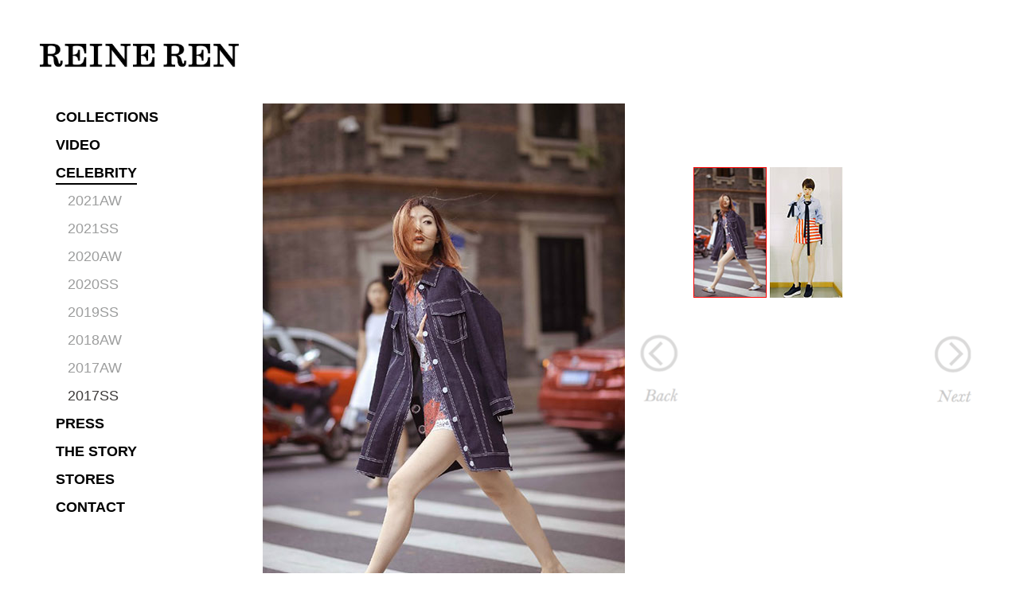

--- FILE ---
content_type: text/html
request_url: http://reineren.com/17celebritySS.html
body_size: 3045
content:
<!DOCTYPE html>
<html>
<head>
    <meta charset="UTF-8" />
    <meta http-equiv="X-UA-Compatible" content="IE=edge,chrome=1">
    <meta name="viewport" content="width=device-width, initial-scale=1.0"/>
    <meta name="keywords" content="REINEREN,任茜,REINEREN官网,任茜官网,设计师任茜,全球好设计,Designer To Customer,原创设计,个性,原创设计概念店,设计师品牌集成店,全球好设计,设计师品牌,D2C,潮流风尚,前沿艺术,个性设计,时装设计师平台,国际新锐设计师品牌,买手店,原创设计">
    <meta name="description" content="设计师任茜，出身于四川成都，年少在新西兰学习服装设计后又坚持去法国继续深造，就读于巴黎ESMODE服装设计专业，在校期间被学校选送去日本交换学习，其间作品深受好评并全部以ESMOD名义在东京校区展出。毕业后，在Emanuel Ungaro&nbsp;担任设计助理的工作。2010年参加中央电视台《创意星空》服装设计师大赛，获得西南赛区第一名，全国前十名。任茜先后去二十多个国家采风。在中西方文化影响下，形成了对设计的独特见解，完美结合了巴黎女性的优雅和纽约女性的简洁剪裁，其设计风格优雅且不失帅气与硬朗。任茜带着对中国时尚崛起的期盼和憧憬回到国内，并创建REINEREN时装品牌。希望每季通过设计作品，传递出自己对社会的见解，以体现出当今女性的自信和优雅以及对自由和独立的向往与追求。,REINEREN,任茜,REINEREN官网,任茜官网,d2c官网,设计师任茜,全球好设计,D2C,Designer To Customer,原创设计,个性,原创设计概念店,设计师品牌集成店,全球好设计">

    <title>REINEREN - CELEBRITY</title>

    <link href="favicon.ico" rel="shortcut icon"/>
    <link rel='stylesheet' href='css/celebrity.css'/>

    <script type="text/javascript" src="js/jquery-1.10.1.min.js"></script>
	<script type="text/javascript" src="js/highlight.pack.js"></script>
	<script type="text/javascript" src="js/tabifier.js"></script>
	<script src="js/js.js"></script>
	<script src="js/jPages-fx.js"></script>
</head>
<body>
	<div class="c">
        <a class="homeBtn" href="list.html"></a>

		<aside>
			<ul id="menu">
				<li>
					<dl>
						<dt><a href="javascript:void(0);">COLLECTIONS</a></dt>
						<dd><a href="24aw.html">2024AW</a></dd>
						<dd><a href="24ss.html">2024SS</a></dd>
						<dd><a href="23aw.html">2023AW</a></dd>
						<dd><a href="23ss.html">2023SS</a></dd>
						<dd><a href="22aw.html">2022AW</a></dd>
						<dd><a href="22ss.html">2022SS</a></dd>
						<dd><a href="21aw.html">2021AW</a></dd>
						<dd><a href="21ss.html">2021SS</a></dd>
						<dd><a href="20aw.html">2020AW</a></dd>
						<dd><a href="20ss.html">2020SS</a></dd>
						<dd><a href="19aw.html">2019AW</a></dd>
						<dd><a href="19ss.html">2019SS</a></dd>
                        <dd><a href="18aw.html">2018AW</a></dd>
                        <!-- <dd><a href="18ss.html">2018SS</a></dd> -->
                        <!-- <dd><a href="17aw.html">2017AW</a></dd> -->
                        <dd><a href="17ss.html">2017SS</a></dd>
						<!-- <dd><a href="aw.html">2016AW</a></dd>
						<dd><a href="ss.html">2016SS</a></dd> -->
					</dl>
				</li>
				<li>
					<dl>
						<dt><a href="vidio.html">VIDEO</a></dt>
					</dl>
				</li>
				<li>
					<dl class="sel">
						<dt class="sel"><a href="javascript:void(0);">CELEBRITY</a></dt>
						<!-- <dd><a href="20celebrityAW.html">2020SS</a></dd> -->
						<!-- <dd><a href="19celebrityAW.html">2019AW</a></dd> -->
						<!-- <dd><a href="22celebrityAW.html">2022AW</a></dd> -->
						<dd><a href="21celebrityAW.html">2021AW</a></dd>
						<dd><a href="21celebritySS.html">2021SS</a></dd>
						<dd><a href="20celebrityAW.html">2020AW</a></dd>
						<dd><a href="20celebritySS.html">2020SS</a></dd>
						<dd><a href="19celebritySS.html">2019SS</a></dd>
						<dd><a href="18celebrityAW.html">2018AW</a></dd>
						<!-- <dd><a href="18celebritySS.html">2018SS</a></dd> -->
						<dd><a href="17celebrityAW.html">2017AW</a></dd>
						<dd class="sel"><a href="17celebritySS.html">2017SS</a></dd>
						<!-- <dd><a href="celebrity.html">2016AW</a></dd>
						<dd><a href="celebritySS.html">2016SS</a></dd> -->
					</dl>
				</li>
				<li>
					<dl>
						<dt><a href="press.html">PRESS</a></dt>
					</dl>
				</li>
				<li>
					<dl>
						<dt><a href="javascript:void(0);">THE STORY</a></dt>
						<dd><a href="story.html">中文</a></dd>
						<dd><a href="storyEn.html">English</a></dd>
					</dl>
				</li>
				<li>
					<dl>
						<dt><a href="stores.html">STORES</a></dt>
					</dl>
				</li>
				<li>
					<dl>
						<dt><a href="contactus.html">CONTACT</a></dt>
					</dl>
				</li>
				<!-- <li>
					<dl>
						<dt><a href="javascript:void(0);">CONTACT</a></dt>
						<dd><a href="contact.html">中文</a></dd>
						<dd><a href="contactEn.html">English</a></dd>
					</dl>
				</li> -->
			</ul>
		</aside>
		<section>
			<div class="celContaienr">
				<div class="leftContent">
					<img id="dataImg" src="img/cel/17ss/1.jpg" />
				</div>
				<div class="rightContent">
					<div id="content" class="defaults">
					      <!-- item container -->
					      <ul id="itemContainer">
						  		<li><img class="sel" data-info="街拍 in 17SS" data-src="img/cel/17ss/1.jpg" src="img/cel/17ss/1x.jpg"></li>
						  		<li><img data-info="王冠 in 17SS" data-src="img/cel/17ss/2.jpg" src="img/cel/17ss/2x.jpg"></li>
					      </ul>
				    </div>
				    <!--! end of #content -->
					<div class="sliderNumContainer"></div>
				</div>
			</div>
			<h2 id="dataInfo">街拍 in 17SS</h2>
		</section>

	</div>
</body>
<script type="text/javascript">
	$(function(){
		$('#menu').on('click','li dl',function(){
			var T = $(this);
			T.find('dd').css('display') == 'none' ? T.find('dd').fadeIn(300) : T.find('dd').fadeOut(300);
		});

		/* initiate plugin */
	    $(".sliderNumContainer").jPages({
	      	containerID: "itemContainer",
      		perPage :9
	    });

	    $('#itemContainer').on('click','li img',function(){
	    	$('#itemContainer li img').removeClass('sel');
	    	$(this).addClass('sel');
	    	$('#dataImg').attr('src',$(this).attr('data-src'));
	    	$('#dataInfo').text($(this).attr('data-info'));
	    });
	});
</script>
</html>


--- FILE ---
content_type: text/css
request_url: http://reineren.com/css/celebrity.css
body_size: 1745
content:
html, body, div, span, applet, object, iframe, h1, h2, h3, h4, h5, h6, p, blockquote, pre, a, abbr, acronym, address, big, cite, code, del, dfn, em, img, ins, kbd, q, s, samp, small, strike, strong, sub, sup, tt, var, b, u, i, center, dl, dt, dd, ol, ul, li, fieldset, form, label, legend, table, caption, tbody, tfoot, thead, tr, th, td, article, aside, canvas, details, embed, figure, figcaption, footer, header, hgroup, menu, nav, output, ruby, section, summary, time, mark, audio, video {
    margin: 0;
    padding: 0;
    border: 0;
    font: inherit;
    font-size: 100%;
    vertical-align: baseline;
}
html {
    line-height: 1;
}
ol, ul {
    list-style: none;
}
table {
    border-collapse: collapse;
    border-spacing: 0;
}
caption, th, td {
    text-align: left;
    font-weight: normal;
    vertical-align: middle;
}
q, blockquote {
    quotes: none;
}
q:before, q:after, blockquote:before, blockquote:after {
    content: "";
    content: none;
}
a img {
    border: none;
}
article, aside, details, figcaption, figure, footer, header, hgroup, menu, nav, section, summary {
    display: block;
}
*, *:after, *::before {
    -webkit-box-sizing: border-box;
    -moz-box-sizing: border-box;
    box-sizing: border-box;
}
body {
    font-family:Arial,  sans-serif;
    overflow: hidden;
    overflow-y: scroll;
}
a:link, a:visited, a:active {
    outline: none;
    text-decoration: none;
}



/* style */
.c {overflow: hidden;width:1200px;min-width:1200px;overflow-x:auto;margin:0 auto;padding-bottom:50px;padding-top: 130px;background:url(image/logoA.png) 10px 0 no-repeat;background-size: 250px 110px;position: relative;}
.homeBtn {position: absolute;top:0;left: 0;width: 290px;height: 130px;z-index: 1000;cursor: pointer;display: block;}
aside {float: left;width:290px;overflow: hidden;font-size: 18px;color: #000;}
aside > ul {display: block;width: 100%;}
aside > ul > li {display: block;width: 100%;}
aside > ul > li > dl {display: block;width: 100%;}
aside > ul > li > dl > dt , aside > ul > li > dl > dd {display: block;width: 100%;padding-left: 30px;height: 35px;line-height: 35px;}
aside > ul > li > dl > dd {padding-left: 45px;display: none;}
aside > ul > li > dl.sel > dd {display: block;} 
aside > ul > li > dl > dt > a {cursor: pointer;color: #000;font-weight: bold;}
aside > ul > li > dl > dt > a:hover {text-decoration: underline;}
aside > ul > li > dl > dt.sel > a {display: inline-block;height: 30px;line-height: 30px;border-bottom:2px solid #000;text-decoration: none;}
aside > ul > li > dl > dt.sel > a:hover {text-decoration: none;}
aside > ul > li > dl > dd > a {color: #9c9d9d;cursor: pointer;}
aside > ul > li > dl > dd > a:hover {color: #3d3a39;}
aside > ul > li > dl > dd.sel > a {color: #3d3a39;}

section {margin-left: 290px;width:910px;overflow: hidden;}
section > h2 {color: #9c9d9d;height: 45px;line-height:45px;}
.celContaienr {overflow: hidden;width: 100%;height: auto;}
.leftContent {width: 455px;height: 660px;overflow: hidden;float: left;}
.leftContent img {width: 100%;height: 100%;display: block;border:none;}
.rightContent {width: 455px;height: auto;overflow: hidden;float: right;padding-top:80px;position: relative;}
#content {overflow: hidden;width:288px;margin:0 auto;height: auto;}
#content ul {overflow: hidden;width: 100%;height: 510px;}
#content ul li {display: block;float: left;width:92px;height:164px;margin:0 2px;margin-bottom:4px;overflow: hidden;}
#content ul li img {width: 100%;height: 100%;border:none;display: block;}
#content ul li img.sel {border:1px solid red;}
.sliderNumContainer {height: 0;line-height: 80px;text-align:center;font-family: arial,helvetica;}
.sliderNumContainer a.jp-previous {display:block;position: absolute;left:0;top:50%;margin-top:-46px;width:84px;height: 164px;overflow: hidden;background:url(image/jp-previous.png) 50% 50% no-repeat;background-size: 84px 164px;cursor: pointer;opacity: .7;filter: alpha(opacity=70);cursor: default;}
.sliderNumContainer a.jp-next {display:block;position: absolute;right:0;top:50%;margin-top:-46px;width: 84px;height: 164px;overflow: hidden;background:url(image/jp-next.png) 50% 50% no-repeat;background-size: 84px 164px;cursor: pointer;opacity: .7;filter: alpha(opacity=70);cursor: default;}
.sliderNumContainer a.jp-previous:hover , .sliderNumContainer a.jp-next:hover {opacity:1;filter: alpha(opacity=100);cursor: pointer;}
.sliderNumContainer a.jp-disabled , .sliderNumContainer a.jp-disabled:hover {opacity: .3;filter: alpha(opacity=30);cursor: default;}






